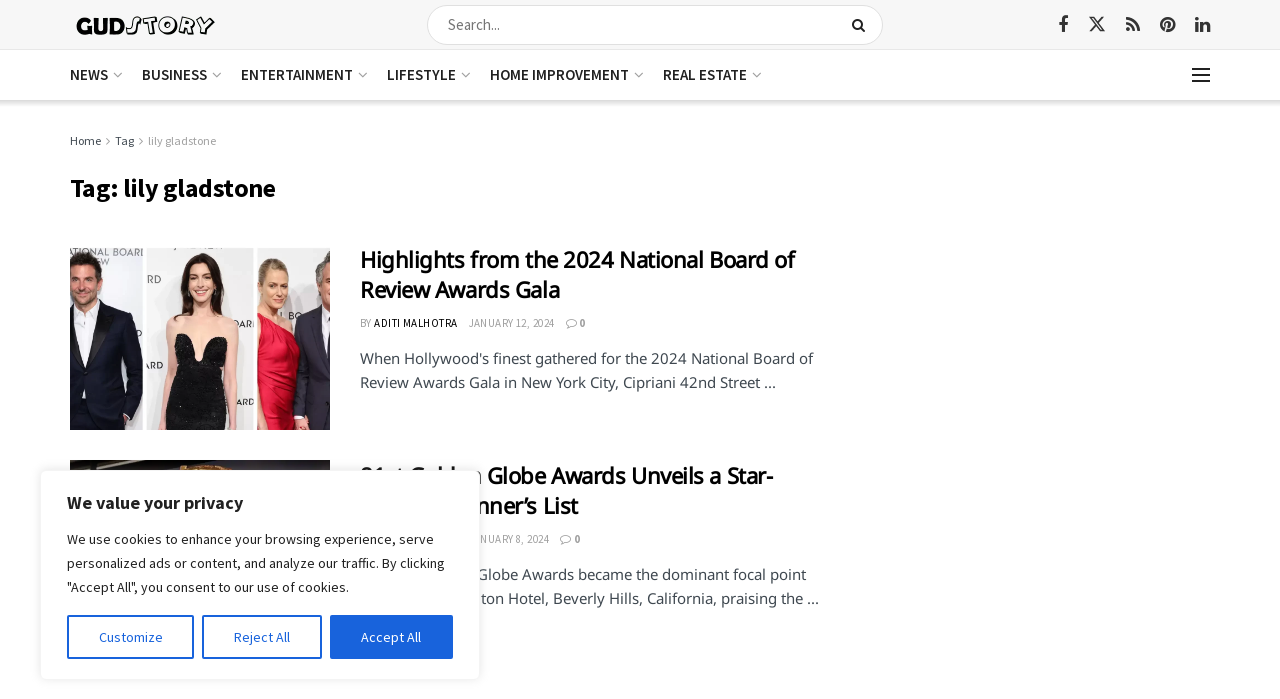

--- FILE ---
content_type: text/html; charset=utf-8
request_url: https://www.google.com/recaptcha/api2/aframe
body_size: 267
content:
<!DOCTYPE HTML><html><head><meta http-equiv="content-type" content="text/html; charset=UTF-8"></head><body><script nonce="hBEdxbVUYLbPo1BCF4s6pA">/** Anti-fraud and anti-abuse applications only. See google.com/recaptcha */ try{var clients={'sodar':'https://pagead2.googlesyndication.com/pagead/sodar?'};window.addEventListener("message",function(a){try{if(a.source===window.parent){var b=JSON.parse(a.data);var c=clients[b['id']];if(c){var d=document.createElement('img');d.src=c+b['params']+'&rc='+(localStorage.getItem("rc::a")?sessionStorage.getItem("rc::b"):"");window.document.body.appendChild(d);sessionStorage.setItem("rc::e",parseInt(sessionStorage.getItem("rc::e")||0)+1);localStorage.setItem("rc::h",'1768705900401');}}}catch(b){}});window.parent.postMessage("_grecaptcha_ready", "*");}catch(b){}</script></body></html>